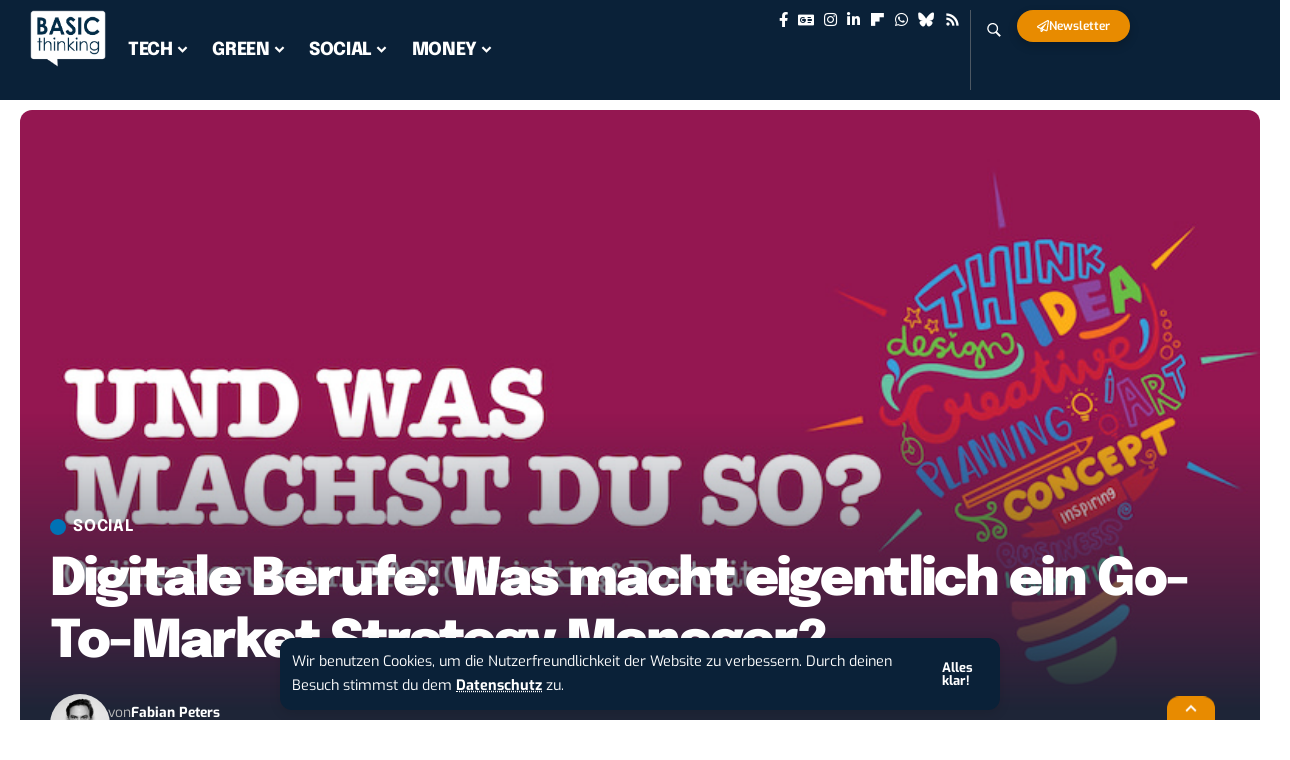

--- FILE ---
content_type: text/javascript
request_url: https://www.basicthinking.de/blog/wp-content/plugins/bt-jobs2/assets/js/filter.js?ver=6a908ed
body_size: 3122
content:
function bt_jobs2_apply_filters() {
	var filter_contracktypes = [];
	var filter_experience    = [];
	var filter_keywords      = '';
	var filter_location      = '';
	var filter_worktypes     = [];
	var filter_industries    = [];
	var filter_locations     = [];

	var keywords_element  = jQuery( ':input[name="filter_keywords"]' );

	// Workaround when placeholder is used
	if ( keywords_element.val() !== keywords_element.attr( 'placeholder' ) ) {
		filter_keywords = keywords_element.val();
	}

	var location_element  = jQuery( ':input[name="filter_location"]' );

	// Workaround when placeholder is used
	if ( location_element.val() !== location_element.attr( 'placeholder' ) ) {
		filter_location = location_element.val();
	}

	jQuery( ':input[name="filter_contracktypes[]"]:checked, :input[name="filter_contracktypes[]"][type="hidden"], :input[name="filter_contracktypes"]', '.bt_jobs2_filter_contracktypes' ).each( function () {
		filter_contracktypes.push( jQuery( this ).val() );
	} );

	jQuery( ':input[name="filter_experience[]"]:checked, :input[name="filter_experience[]"][type="hidden"], :input[name="filter_experience"]', '.bt_jobs2_filter_experience' ).each( function () {
		filter_experience.push( jQuery( this ).val() );
	} );

	jQuery( ':input[name="filter_worktypes[]"]:checked, :input[name="filter_worktypes[]"][type="hidden"], :input[name="filter_worktypes"]', '.bt_jobs2_filter_worktypes' ).each( function () {
		filter_worktypes.push( jQuery( this ).val() );
	} );

	jQuery( ':input[name="filter_industries[]"]:checked, :input[name="filter_industries[]"][type="hidden"], :input[name="filter_industries"]', '.bt_jobs2_filter_industries' ).each( function () {
		filter_industries.push( jQuery( this ).val() );
	} );

	jQuery( ':input[name="filter_locations[]"]:checked, :input[name="filter_locations[]"][type="hidden"], :input[name="filter_locations"]', '.bt_jobs2_filter_locations' ).each( function () {
		filter_locations.push( jQuery( this ).val() );
	} );

	var new_url_params = {};

	if (filter_keywords) {
		new_url_params.filter_keywords = filter_keywords;
	}

	if (filter_location) {
		new_url_params.filter_location = filter_location;
	}

	if (filter_contracktypes) {
		new_url_params.filter_contracktypes = filter_contracktypes;
	}

	if (filter_experience) {
		new_url_params.filter_experience = filter_experience;
	}

	if (filter_worktypes) {
		new_url_params.filter_worktypes = filter_worktypes;
	}

	if (filter_industries) {
		new_url_params.filter_industries = filter_industries;
	}

	if (filter_locations) {
		new_url_params.filter_locations = filter_locations;
	}

	var new_url = BT_JOBS2_BASE_URL + '?' + jQuery.param(new_url_params);
	//alert( new_url );
	window.location.href = new_url;
}

jQuery( document ).ready( function ( $ ) {
	$( '.bt_jobs2_filter' ).on( 'change', function() {
		bt_jobs2_apply_filters();
	} );

	$( '.bt_jobs2_filter_form' ).on( 'submit', function( event ) {
		event.preventDefault();

		bt_jobs2_apply_filters();
	} );

	$( '.bt_jobs2_filter_widget .collapse-link' ).on( 'click', function( event ) {
		event.preventDefault();

		$( this ).parent().find( '.widget-inner' ).toggle( 'display' );
		$( this ).find( 'i.fa' ).toggleClass( 'fa-caret-down' ).toggleClass( 'fa-caret-up' );
	} );
} );
